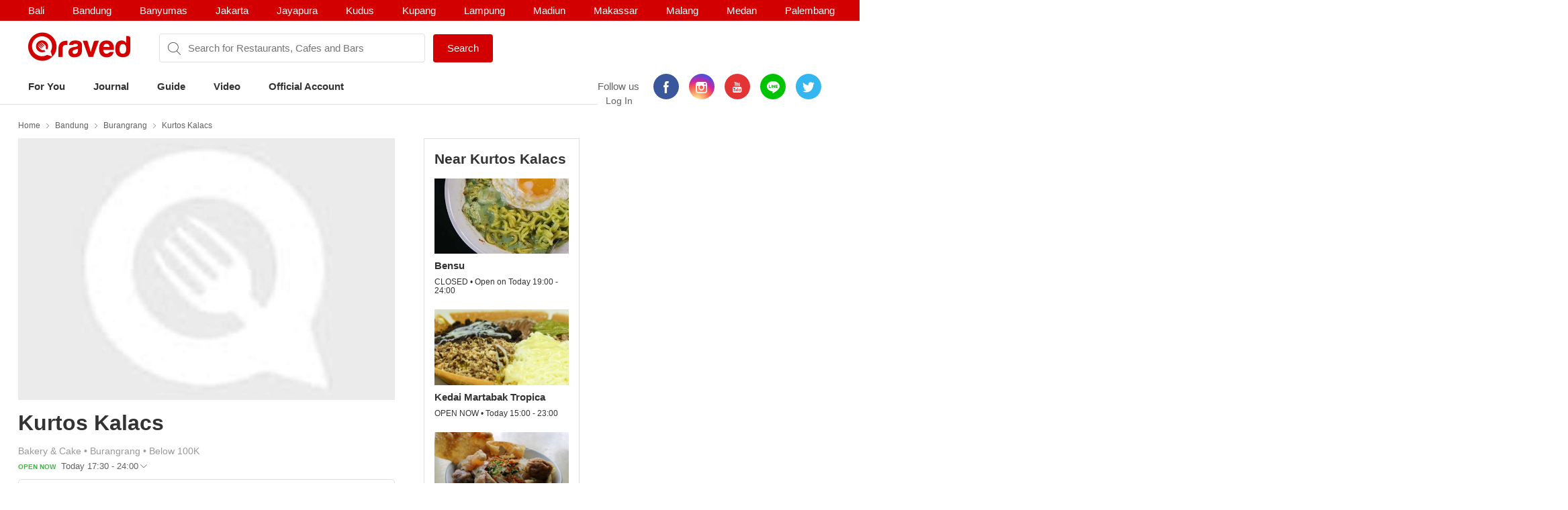

--- FILE ---
content_type: text/html; charset=utf-8
request_url: https://www.qraved.com/bandung/kurtos-kalacs-burangrang
body_size: 13467
content:
<!DOCTYPE html><html><head><meta charSet="UTF-8"/><meta name="viewport" content="width=device-width, initial-scale=1.0, maximum-scale=1.0, user-scalable=no"/><link rel="shortcut icon" href="/favicon.ico" type="image/x-icon"/><link rel="icon" href="/favicon.ico" type="image/x-icon"/><link rel="apple-touch-icon" sizes="57x57" href="/apple-icon-57x57.png"/><link rel="apple-touch-icon" sizes="60x60" href="/apple-icon-60x60.png"/><link rel="apple-touch-icon" sizes="72x72" href="/apple-icon-72x72.png"/><link rel="apple-touch-icon" sizes="76x76" href="/apple-icon-76x76.png"/><link rel="apple-touch-icon" sizes="114x114" href="/apple-icon-114x114.png"/><link rel="apple-touch-icon" sizes="120x120" href="/apple-icon-120x120.png"/><link rel="apple-touch-icon" sizes="144x144" href="/apple-icon-144x144.png"/><link rel="apple-touch-icon" sizes="152x152" href="/apple-icon-152x152.png"/><link rel="apple-touch-icon" sizes="180x180" href="/apple-icon-180x180.png"/><link rel="icon" type="image/png" sizes="192x192" href="/android-icon-192x192.png"/><link rel="icon" type="image/png" sizes="32x32" href="/favicon-32x32.png"/><link rel="icon" type="image/png" sizes="96x96" href="/favicon-96x96.png"/><link rel="icon" type="image/png" sizes="16x16" href="/favicon-16x16.png"/><link rel="manifest" href="/manifest.json"/><meta name="msapplication-TileColor" content="#ffffff"/><meta name="msapplication-TileImage" content="/ms-icon-144x144.png"/><meta name="theme-color" content="#ffffff"/><meta property="fb:app_id" content="1775558269339910"/><meta name="apple-mobile-web-app-capable" content="yes"/><meta name="apple-mobile-web-app-status-bar-style" content="#E23335"/><meta name="apple-mobile-web-app-title" content="Qraved"/><title data-react-helmet="true">Kurtos Kalacs - Burangrang</title><meta data-react-helmet="true" property="og:title" content="Kurtos Kalacs - Burangrang"/><meta data-react-helmet="true" property="og:type" content="article"/><meta data-react-helmet="true" property="og:description" content="Kurtos Kalacs, Jl. Burangrang, Burangrang, Bandung. Find Kurtos Kalacs menu, photo, reviews, contact and location on Qraved"/><meta data-react-helmet="true" property="og:locale" content="en_US"/><meta data-react-helmet="true" property="og:site_name" content="Qraved | Life is Tasty"/><meta data-react-helmet="true" property="og:url" content="https://www.qraved.com/bandung/kurtos-kalacs-burangrang"/><meta data-react-helmet="true" property="og:image" content="https://img.qraved.co/v2/"/><meta data-react-helmet="true" property="og:image:type" content="image/jpeg"/><meta data-react-helmet="true" property="og:image:width" content="1200"/><meta data-react-helmet="true" property="og:image:height" content="630"/><meta data-react-helmet="true" name="description" content="Kurtos Kalacs, Jl. Burangrang, Burangrang, Bandung. Find Kurtos Kalacs menu, photo, reviews, contact and location on Qraved"/><meta data-react-helmet="true" name="twitter:card" content="summary_large_image"/><meta data-react-helmet="true" name="twitter:site" content="@Qraved"/><meta data-react-helmet="true" name="twitter:site:id" content="@Qraved"/><meta data-react-helmet="true" name="twitter:creator" content="@Qraved"/><meta data-react-helmet="true" name="twitter:title" content="Kurtos Kalacs - Burangrang"/><meta data-react-helmet="true" name="twitter:description" content="Kurtos Kalacs, Jl. Burangrang, Burangrang, Bandung. Find Kurtos Kalacs menu, photo, reviews, contact and location on Qraved"/><meta data-react-helmet="true" name="twitter:image" content="https://img.qraved.co/v2/image/props.restaurant.restaurantDetail.imageUrl"/><link data-react-helmet="true" rel="amphtml" href="/amp/bandung/kurtos-kalacs-burangrang"/><link rel="stylesheet" href="https://node-img.qraved.com/public/main.49c40d9da247e340f19df2a27937bd72.css"/><style data-styled="" data-styled-version="5.1.1"></style><script src="https://node-img.qraved.com/public/jquery-1.12.4.min.js" async=""></script><script type="text/javascript">(function(w,d,s,l,i){w[l]=w[l]||[];w[l].push({'gtm.start':
              new Date().getTime(),event:'gtm.js'});var f=d.getElementsByTagName(s)[0],
              j=d.createElement(s),dl=l!='dataLayer'?'&l='+l:'';j.async=true;j.src=
              'https://www.googletagmanager.com/gtm.js?id='+i+dl;f.parentNode.insertBefore(j,f);
              })(window,document,'script','dataLayer','GTM-W8WVS8');</script><script type="text/javascript">
          (function(e,t){var n=e.imgLos||{_q:[],_iq:{}};var s=t.createElement("script")
          ;s.type="text/javascript";s.async=true
          ;s.src="https://node-img.qraved.com/imgLosV1.min.js"
          ;s.onload=function(){if(e.imgLos.runQueuedFunctions){
          e.imgLos.runQueuedFunctions()}else{
          console.log("[ImgLos] Error: could not load SDK")}}
          ;var r=t.getElementsByTagName("script")[0];r.parentNode.insertBefore(s,r)
          ;function o(e,t){e.prototype[t]=function(){
          this._q.push([t].concat(Array.prototype.slice.call(arguments,0)));return this}}
          var i=function(){this._q=[];return this}
          ;var a=["add","append","clearAll","prepend","set","setOnce","unset"]
          ;for(var c=0;c<a.length;c++){o(i,a[c])}n.Identify=i;var u=function(){this._q=[]
          ;return this}
          ;var l=["setProductId","setQuantity","setPrice","setRevenueType","setEventProperties"]
          ;for(var p=0;p<l.length;p++){o(u,l[p])}n.Revenue=u
          ;var g=["init","logEvent","logRevenue","setUserId","setUserProperties","setOptOut","setVersionName","setDomain","setDeviceId","setGlobalUserProperties","identify","clearUserProperties","setGroup","logRevenueV2","regenerateDeviceId","logEventWithTimestamp","logEventWithGroups","setSessionId"]
          ;function v(e){function t(t){e[t]=function(){
          e._q.push([t].concat(Array.prototype.slice.call(arguments,0)))}}
          for(var n=0;n<g.length;n++){t(g[n])}}v(n);n.getInstance=function(e){
          e=(!e||e.length===0?"$default_instance":e).toLowerCase()
          ;if(!n._iq.hasOwnProperty(e)){n._iq[e]={_q:[]};v(n._iq[e])}return n._iq[e]}
          ;e.imgLos=n})(window,document);

             window.imgLos.getInstance().init("2260fb1221bd4c25bcfae06df4a977234", null, {
                includeReferrer: true,
                includeUtm: true
            });
          </script><script>
          !function(f,b,e,v,n,t,s)
		      {if(f.fbq)return;n=f.fbq=function(){n.callMethod?
			      n.callMethod.apply(n,arguments):n.queue.push(arguments)};
			      if(!f._fbq)f._fbq=n;n.push=n;n.loaded=!0;n.version='2.0';
			      n.queue=[];t=b.createElement(e);t.async=!0;
			      t.src=v;s=b.getElementsByTagName(e)[0];
			      s.parentNode.insertBefore(t,s)}(window,document,'script',
          'https://connect.facebook.net/en_US/fbevents.js');
          fbq('init', '1568612283377353');
          fbq('track', 'PageView');
          fbq('track', 'ViewContent' );
        </script><noscript><img height="1" width="1" src="https://www.facebook.com/tr?id=1568612283377353&amp;ev=PageView&amp;noscript=1"/></noscript></head><body><noscript><iframe src="https://www.googletagmanager.com/ns.html?id=GTM-W8WVS8" height="0" width="0" style="display:none;visibility:hidden"></iframe></noscript><div id="app"><div><div><div class="header"><div class="header__banner"><div class="columns is-mobile"><div class="column"><div class="header__download"><button class="header__banner__close"><span class="qr-close"></span></button><span class="qr-logo-download"></span><div><strong>Qraved</strong></div><div class="header__banner__wording">Open in the Qraved app</div></div><a class="header__download__btn desktop-hide">OPEN</a></div><div class="mobile-hide column align-center"><div class="header__title">No. 1 Food App for Indonesia</div></div><div class="mobile-hide column is-5 align-right"><div class="header__banner__download"><span class="loader-download "><svg version="1.1" id="loader-1" xmlns="http://www.w3.org/2000/svg" x="0px" y="0px" width="40px" height="40px" viewBox="0 0 40 40" enable-background="new 0 0 40 40"><path opacity="0.2" fill="#000" d="M20.201,5.169c-8.254,0-14.946,6.692-14.946,14.946c0,8.255,6.692,14.946,14.946,14.946 s14.946-6.691,14.946-14.946C35.146,11.861,28.455,5.169,20.201,5.169z M20.201,31.749c-6.425,0-11.634-5.208-11.634-11.634 c0-6.425,5.209-11.634,11.634-11.634c6.425,0,11.633,5.209,11.633,11.634C31.834,26.541,26.626,31.749,20.201,31.749z"></path><path fill="#000" d="M26.013,10.047l1.654-2.866c-2.198-1.272-4.743-2.012-7.466-2.012h0v3.312h0 C22.32,8.481,24.301,9.057,26.013,10.047z"><animateTransform attributeType="xml" attributeName="transform" type="rotate" from="0 20 20" to="360 20 20" dur="0.5s" repeatCount="indefinite"></animateTransform></path></svg></span><form class="header__banner__form  " method="GET"><input type="text" class="header__banner__input" placeholder="+62 822 6130 0800" name="phone_number" title="(Must be number)" pattern="[^a-zA-Z]+" minLength="8" maxLength="20" required=""/><button class="button button--cta">Send Link</button></form><span class="header__banner__success null"><svg xmlns="http://www.w3.org/2000/svg" width="26" height="26" viewBox="-263.5 236.5 26 26"><g class="svg-success"><circle cx="-250.5" cy="249.5" r="12"></circle><path d="M-256.46 249.65l3.9 3.74 8.02-7.8"></path></g></svg></span></div></div></div></div><div class="header__content"><div class="header__city mobile-hide no-banner"></div><div class="header__main"><a class="header__logo mobile-hide" href="/"><span class="qr-full-logo"></span></a><div class="header__main__mobile columns is-mobile desktop-hide no-banner"><div class="column is-3"><button class="header__logo"><span class="qr-logo"></span><span class="qr-chevron-down"></span></button></div><div class="column is-6 no-padding-right"><div class="header__select"><div class="header__select__body"></div><span class="qr-chevron-down"></span></div></div><div class="column is-3 align-right no-padding-top"><a class="header__login" href="javascript:;">Log In</a></div></div><div class="header__search no-banner"><span class="qr-search"></span><div class="header__search__city mobile-hide"><div class="header__search__select">bandung</div></div><input type="text" value="" placeholder="Search for Restaurants, Cafes and Bars"/><a id="submitSearch" class="button button--cta mobile-hide" href="/">Search</a></div><div class="pull-right mobile-hide header__right"><span class="header__wording">Follow us</span><div class="social social--color"><a class="social__icon social__icon--fb" href="https://www.facebook.com/Qraved/" target="_blank"><span class="qr-facebook"></span></a><a class="social__icon social__icon--ig" href="https://www.instagram.com/qraved/" target="_blank"><span class="qr-instagram2"></span></a><a class="social__icon social__icon--yt" href="https://www.youtube.com/channel/UCCgdp2ceawtZIqwxsZYE-6Q" target="_blank"><span class="qr-youtube"></span></a><a class="social__icon social__icon--line" href="https://line.me/R/ti/p/%40gnl0740x" target="_blank"><span class="qr-line"></span></a><a class="social__icon social__icon--tw" href="https://twitter.com/Qraved" target="_blank"><span class="qr-twitter"></span></a></div><div class="header__login">Log In</div></div></div><div><ul class="nav nav--header"><li role="presentation"><a href="/bandung">For You</a></li><li role="presentation"><a href="/journal">Journal</a></li><li role="presentation"><a href="/bandung/dining-guide">Guide</a></li><li role="presentation"><a href="/journal/videos">Video</a></li><li role="presentation"><a href="/bandung/official-account">Official Account</a></li></ul></div><div class="header__overlay hide"><section class="section section--relative"><div class="columns is-mobile"><div class="column is-2"><span class="qr-user-signin"></span></div><div class="column is-8">Log in to Qraved to connect with people who love food.</div><div class="column is-2 align-right"><span class="qr-chevron-next"></span></div></div><a class="header__login__link" href="/SignUp"></a></section><section class="section"><div class="section__head columns is-mobile"><div class="column is-9"><h2 class="section__title">Follow Us</h2></div></div><div>For fresh content everyday</div><div class="social social--color"><a class="social__icon social__icon--fb" href="https://www.facebook.com/Qraved/" target="_blank"><span class="qr-facebook"></span></a><a class="social__icon social__icon--ig" href="https://www.instagram.com/qraved/" target="_blank"><span class="qr-instagram2"></span></a><a class="social__icon social__icon--yt" href="https://www.youtube.com/channel/UCCgdp2ceawtZIqwxsZYE-6Q" target="_blank"><span class="qr-youtube"></span></a><a class="social__icon social__icon--line" href="https://line.me/R/ti/p/%40gnl0740x" target="_blank"><span class="qr-line"></span></a><a class="social__icon social__icon--tw" href="https://twitter.com/Qraved" target="_blank"><span class="qr-twitter"></span></a></div></section><section class="section"><div class="section__head columns is-mobile"><div class="column is-9"><h2 class="section__title">Dining out? You can ask us for recommendations!</h2></div></div><a class="header__phone" target="_blank" href="https://v2.zopim.com/widget/livechat.html?api_calls=%5B%5B%22theme.setColors%22%2C%5B%7B%22%22%3A%22%23E23335%22%7D%5D%5D%2C%5B%22theme.reload%22%2C%5B%5D%5D%5D&amp;hostname=www.qraved.com&amp;key=1fT2nteoYMWyaq8ENDrtEEcckY7VDIwa&amp;lang=id&amp;"><span class="qr-email"></span>Click to chat</a><a class="header__phone" href="tel:+622129223070"><span class="qr-phone"></span>+6221 292 23070</a><a class="header__phone" href="#">Operational Hours: 11AM-2PM</a></section><section class="section"><a style="display:block" href="javascript:"><strong>Download The App</strong><span class="qr-chevron-next pull-right"></span></a></section></div></div></div><div><div id="restaurant" class="page page--small body"><div class="container container--restaurant"><div class="breadcrumb mobile-hide"><a class="breadcrumb__link" href="/">Home</a><a class="breadcrumb__link" href="/bandung/restaurants">Bandung</a><a class="breadcrumb__link" href="/bandung/restaurants/burangrang-restaurants">Burangrang</a><a class="breadcrumb__link" href="/bandung/kurtos-kalacs-burangrang">Kurtos Kalacs</a></div><div class="columns"><div id="restaurantMain" class="undefined column is-8"><div><div><div class="modal hidden"><div class="modal__overlay"></div><button class="modal__close"><span class="qr-close"></span></button><div class="modal__body"><div class="modal__left"><img src="https://img.qraved.co/v2/" class="modal__image"/><button class="modal__next"><span class="qr-chevron-next"></span></button><div class="modal__resto"><div class="columns is-mobile"><div class="column is-9"><span class="modal__resto__name">Kurtos Kalacs</span></div><div class="column align-right"><button class="desktop-hide">Close</button></div></div></div></div><div class="modal__right"><div class="modal__right__header"><div class="columns is-mobile"><div class="column is-2"></div><div class="column"><div class="modal__user">Kurtos Kalacs</div><div class="modal__wording"><span>uploaded a photo for</span><strong>Kurtos Kalacs</strong></div><time class="modal__time"></time></div></div></div></div></div></div><div class="restaurant__banner clearfix"><div class="restaurant__banner__track" style="left:0%"><div><img class="single" alt="Kurtos Kalacs - banner 0" src="https://img.qraved.co/v2/image/no_image-b.jpg?type=placeholder"/></div></div><div class="restaurant__banner__bullet desktop-hide"></div></div></div><div class="restaurant__header clearfix"><div class="rh__restoTitle"><div class="rhr__left"><a href="/bandung/kurtos-kalacs-burangrang"><h1 class="restaurant__title">Kurtos Kalacs</h1></a><div class="restaurant__tag"><div class="columns"><div class="column restaurant__tag__cld"><span>Bakery &amp; Cake<!-- --> • </span><span>Burangrang<!-- --> • </span><span>Below 100K</span></div></div><div class="columns"><div class="column restaurant__openHours "><span class="restaurant__status Open Now">OPEN NOW </span><span class="restaurant__hours"> Today 17:30 - 24:00</span><span class="qr-chevron-down qr-chevron-down--openHours"></span><div class="restaurant__hoursCard"><span class="rhc__title">Opening Hours</span><div class="rhc__content"><div class="rhcc__item "><span class="rhcci__left">Monday</span><span class="rhcci__right">17:30 - 00:00</span></div><div class="rhcc__item "><span class="rhcci__left">Tuesday</span><span class="rhcci__right">17:30 - 00:00</span></div><div class="rhcc__item "><span class="rhcci__left">Wednesday</span><span class="rhcci__right">17:30 - 00:00</span></div><div class="rhcc__item rhcc__item--today"><span class="rhcci__left">Thursday</span><span class="rhcci__right">17:30 - 00:00</span></div><div class="rhcc__item "><span class="rhcci__left">Friday</span><span class="rhcci__right">17:30 - 00:00</span></div><div class="rhcc__item "><span class="rhcci__left">Saturday</span><span class="rhcci__right">17:30 - 00:00</span></div><div class="rhcc__item "><span class="rhcci__left">Sunday</span><span class="rhcci__right">17:30 - 00:00</span></div></div><span class="rhc__footer">Dismiss</span></div></div></div></div></div></div></div><div class="resto__action"><a class="restoa__item" href="tel:"><span class="qr-iac qr-phone"></span>Call</a><span class="restoa__item"><span class="qr-iac qr-beenhere"></span>Been Here</span><span class="restoa__item"><span class="qr-iac qr-reply"></span>Share</span></div></div><div class="nav nav--restaurant" id="menus-restaurant"><a class="active" aria-current="page" href="/bandung/kurtos-kalacs-burangrang">Overview</a></div><div class="restaurant__content"><div class="overview"><div class="modal hidden"><div class="modal__overlay"></div><button class="modal__close"><span class="qr-close"></span></button><div class="modal__body"><div class="modal__left"><img src="https://img.qraved.co/v2/" class="modal__image"/><button class="modal__next"><span class="qr-chevron-next"></span></button><div class="modal__resto"><div class="columns is-mobile"><div class="column is-9"><span class="modal__resto__name">Kurtos Kalacs</span></div><div class="column align-right"><button class="desktop-hide">Close</button></div></div></div></div><div class="modal__right"><div class="modal__right__header"><div class="columns is-mobile"><div class="column is-2"></div><div class="column"><div class="modal__user"></div><div class="modal__wording"><span>uploaded a photo for</span><strong></strong></div><time class="modal__time"></time></div></div></div></div></div></div><section id="restaurantInfo" class="section"><div class="columns"><div class="column is-7"><div class="list"><div class="columns is-mobile"><div class="column is-1"><span class="list__icon qr-marker undefined"></span></div><div class="column is-11"><div>Jl. Burangrang<a class="list__link" href="https://www.google.com/maps?saddr=My+Location&amp;daddr=-6.923879,107.619825" target="_blank"><span class="qr-direction"></span>Show In Google Maps &gt;</a></div></div></div></div></div><div class="column is-5"></div></div></section></div></div></div><div class="column"><div class="restaurant__sidebar mobile-hide"><div class="placeholder__container"><div><div class="placeholder placeholder--title placeholder--small placeholder--long"></div><div class="placeholder--resto"><div class="placeholder"></div><div class="placeholder placeholder--small placeholder--long"></div><div class="placeholder placeholder--small"></div></div><div class="placeholder--resto"><div class="placeholder"></div><div class="placeholder placeholder--small placeholder--long"></div><div class="placeholder placeholder--small"></div></div><div class="placeholder--resto"><div class="placeholder"></div><div class="placeholder placeholder--small placeholder--long"></div><div class="placeholder placeholder--small"></div></div></div></div></div></div></div></div></div></div><div class="footer" style="padding-bottom:0"><div class="container"><div class="footer__top"><div class="columns"><div class="column is-three-quarters no-padding-bottom-m"><div class="footer__logo qr-full-logo"></div></div><div class="column no-padding-top-m"><div class="footer__copyright">Qraved.com. All Rights Reserved.</div></div></div></div><div class="footer__main"><div class="columns"><div class="column"><div class="footer__title">Dining out? You can ask us for recommendations!</div><div class="footer__phone"><span class="qr-email"></span><a target="_blank" href="https://v2.zopim.com/widget/livechat.html?api_calls=%5B%5B%22theme.setColors%22%2C%5B%7B%22%22%3A%22%23E23335%22%7D%5D%5D%2C%5B%22theme.reload%22%2C%5B%5D%5D%5D&amp;hostname=www.qraved.com&amp;key=1fT2nteoYMWyaq8ENDrtEEcckY7VDIwa&amp;lang=id&amp;">Click to chat</a></div><div class="footer__phone"><span class="qr-phone"></span><a href="tel:+6221-292-23070">+6221 292 23070</a></div><div class="footer__phone">Operational Hours: 11AM-2PM</div></div><div class="column"><span>Download The App!</span><a class="footer__apps" href="https://itunes.apple.com/app/apple-store/id731842943?pt=5672800" target="_blank"><span class="qr-appstore"></span></a><a class="footer__apps" href="https://play.google.com/store/apps/details?id=com.qraved.app" target="_blank"><span class="qr-google-play"></span></a></div><div class="column desktop-hide"><ul class="footer__links"><li><a href="https://www.qraved.com/jobs/" target="_blank">Jobs</a></li></ul></div><div class="column mobile-hide"><ul class="footer__links"><li><a href="https://www.qraved.com/faq">FAQ</a></li><li><a href="https://www.qraved.com/guidelines-policies">Guidelines &amp; Policies</a></li><li><a href="https://www.yobo.id">JAKARTA VIP by YOBO</a></li><li><a href="https://www.qraved.com/get-app">Download</a></li></ul></div><div class="column mobile-hide"><ul class="footer__links"><li><a href="https://www.qraved.com/sitemap">Site Map</a></li><li><a href="https://www.qraved.com/jobs/" target="_blank">Jobs</a></li></ul></div></div></div><div class="footer__bottom"><div class="columns"><div class="column is-three-quarters mobile-hide"><a class="footer__nav" href="https://www.qraved.com/get-app">About</a><a class="footer__nav" href="https://www.qraved.com/terms-and-conditions">Terms</a><a class="footer__nav" href="https://www.qraved.com/privacy-policy">Privacy Policy</a><a class="footer__nav" href="https://www.qraved.com/contact-us">Contact Us</a></div><div class="column"><div class="footer__social"><div class="social social--undefined"><a class="social__icon social__icon--fb" href="https://www.facebook.com/Qraved/" target="_blank"><span class="qr-facebook"></span></a><a class="social__icon social__icon--ig" href="https://www.instagram.com/qraved/" target="_blank"><span class="qr-instagram2"></span></a><a class="social__icon social__icon--yt" href="https://www.youtube.com/channel/UCCgdp2ceawtZIqwxsZYE-6Q" target="_blank"><span class="qr-youtube"></span></a><a class="social__icon social__icon--line" href="https://line.me/R/ti/p/%40gnl0740x" target="_blank"><span class="qr-line"></span></a><a class="social__icon social__icon--tw" href="https://twitter.com/Qraved" target="_blank"><span class="qr-twitter"></span></a></div></div></div></div></div></div></div></div></div></div><img src="https://www.qraved.com/faq" style="display:none"/><script>window.__PRELOADED_STATE__ = {"routing":{"locationBeforeTransitions":null},"common":{"serverFetchCity":false,"serverFetchHomeData":false,"currentURL":"http://www.qraved.com/bandung/kurtos-kalacs-burangrang","locale":"en_US.UTF-8","searchCityId":2,"cityId":3,"cityName":"bandung","isLoading":true,"isFetching":false,"isNavOpen":false,"isSearchDisplayed":true,"isHeaderSticked":false,"homeSections":[],"headSlides":[],"isGuideDetailPage":false,"cities":[],"citiesV2":[],"breadcrumb":[{"link":"/","text":"Home"},{"link":"/bandung/restaurants","text":"Bandung"},{"link":"/bandung/restaurants/burangrang-restaurants","text":"Burangrang"},{"link":"/bandung/kurtos-kalacs-burangrang","text":"Kurtos Kalacs"}],"pageTitle":"Kurtos Kalacs","is404":false,"preLoaded":true,"host":"http://www.qraved.com","isLINEBrowser":false,"googleLoginURL":"https://accounts.google.com/o/oauth2/auth?access_type=offline&scope=https%3A%2F%2Fwww.googleapis.com%2Fauth%2Fplus.me%20https%3A%2F%2Fwww.googleapis.com%2Fauth%2Fuserinfo.email&state=%257B%2522next%2522%253A%2522http%253A%252F%252Fwww.qraved.com%2522%257D&response_type=code&client_id=579100815297-59v6qr80r4cvuu2il1e816klpmaifvvg.apps.googleusercontent.com&redirect_uri=https%3A%2F%2Fwww.qraved.com%2Fapi%2Faccount%2Fgoogle_access_token","isUserCity":0,"deviceAgent":"desktop","isWebp":false,"isKiosk":false,"useragentData":{"isAuthoritative":true,"isMobile":false,"isTablet":false,"isiPad":false,"isiPod":false,"isiPhone":false,"isAndroid":false,"isBlackberry":false,"isOpera":false,"isIE":false,"isEdge":false,"isIECompatibilityMode":false,"isSafari":false,"isFirefox":false,"isWebkit":false,"isChrome":true,"isKonqueror":false,"isOmniWeb":false,"isSeaMonkey":false,"isFlock":false,"isAmaya":false,"isPhantomJS":false,"isEpiphany":false,"isDesktop":true,"isWindows":false,"isLinux":false,"isLinux64":false,"isMac":true,"isChromeOS":false,"isBada":false,"isSamsung":false,"isRaspberry":false,"isBot":false,"isCurl":false,"isAndroidTablet":false,"isWinJs":false,"isKindleFire":false,"isSilk":false,"isCaptive":false,"isSmartTV":false,"isUC":false,"isFacebook":false,"isAlamoFire":false,"silkAccelerated":false,"browser":"Chrome","version":"131.0.0.0","os":"OS X","platform":"Apple Mac","geoIp":{},"source":"Mozilla/5.0 (Macintosh; Intel Mac OS X 10_15_7) AppleWebKit/537.36 (KHTML, like Gecko) Chrome/131.0.0.0 Safari/537.36; ClaudeBot/1.0; +claudebot@anthropic.com)"},"ipAddress":"3.128.205.118, 172.16.2.4","userAgent":"Mozilla/5.0 (Macintosh; Intel Mac OS X 10_15_7) AppleWebKit/537.36 (KHTML, like Gecko) Chrome/131.0.0.0 Safari/537.36; ClaudeBot/1.0; +claudebot@anthropic.com)","deviceModel":"Undefined","deviceOs":"Mac OS","deviceOsVersion":"10.15.7","requestPath":"/bandung/kurtos-kalacs-burangrang","requestQuery":""},"guide":{"serverFetchGuide":false,"isLoadingGuides":false,"showMap":false,"guideCount":0,"guideOffset":0,"guideMax":10,"guideList":[],"guideDetail":{"diningGuide":{"buttonText":"","pageName":"","pageTitle":"","pageContent":"","headerImage":"","id":0},"restaurantList":[],"showSharePopup":false}},"restaurant":{"dishes":[],"seoKeyword":"","hasMorePhotos":false,"dishOffset":0,"currentIsFavorite":false,"currentFavoriteCount":0,"currentRatingValue":[0,0,0,0,0],"currentRatingValueLoaded":false,"nearbyRestaurantList":[],"nearbyList":[],"isNearbyFetching":true,"reviewList":[],"offerList":[],"promo":{"promo_count":0,"promo_list":[]},"menu":{"count":0,"list":[]},"photos":{"count":0,"list":[]},"photos_t1":{"count":0,"list":[]},"photos_t2":{"count":0,"list":[]},"review":{"review_count":0,"review_list":[]},"review_s1":{"review_count":0,"review_list":[]},"review_s2":{"review_count":0,"review_list":[]},"menuPhotoList":[],"isMenuPhotoFetching":false,"isPhotoRestoFetching":false,"isReviewsRestoFetching":false,"restaurantDetailV2":{"server":{"time":1769685559749},"overview":{"promo":{"promo_count":0,"promo_list":[]},"dish":{"count":0,"list":[]},"video":{"count":0,"list":[]},"menu":{"count":0,"list":[]},"photo":{"count":2,"list":[{"id":1409780,"title":"","content":"Delicious perfection.🍦☀️\n#dairyqueen #sofrserve #perfection #perfectcurves #needthis #isntsheabeaut #canwegoback #rainraingoaway #yesitsdairyqueen #iscreamyouscreamweallscreamforicecream #icecreamsolveseverything #hungryyet #foodporn #throwback #pictureperfect #potatotakesonsedona #potatotakesontheworld","path":"https://img.qraved.com/v2/image/instagram/users/potatotakesontheworld/2054134287151062938_234701766-t.jpg","credit_type":"URL","credit_value":"","credit_url":"https://www.instagram.com/p/ByBwEA6lt-a/","alt_text":"","time_created":1559091910000,"type":1,"restaurant_id":43726,"photo_credit":"Shikha Ranka","user":{"id":0,"first_name":"Shikha Ranka","last_name":"","user_name_seo":"potatotakesontheworld","avatar":"https://img.qraved.com/v2/image/instagram/useravator/potatotakesontheworld.jpg"},"like_count":72,"platform":2,"full_path":"https://node-img.qraved.com/image/instagram/users/potatotakesontheworld/2054134287151062938_234701766.jpg?size=t"},{"id":1404451,"title":"","content":"#dairyqueen #almonris 🍦❤️ #losplaceresdelavida #foodporn","path":"https://img.qraved.com/v2/image/instagram/users/paulinacv.8/2054125397582577281_241363038-t.jpg","credit_type":"URL","credit_value":"","credit_url":"https://www.instagram.com/p/ByBuCp3BH6B/","alt_text":"","time_created":1559090851000,"type":1,"restaurant_id":43726,"photo_credit":"Paulina Cardenas","user":{"id":0,"first_name":"Paulina Cardenas","last_name":"","user_name_seo":"paulinacv.8","avatar":"https://img.qraved.com/v2/image/instagram/useravator/paulinacv.8.jpg"},"like_count":4,"platform":2,"full_path":"https://node-img.qraved.com/image/instagram/users/paulinacv.8/2054125397582577281_241363038.jpg?size=t"}]},"review":{"review_count":2,"review_list":[{"instagram_post_id":"2054134287151062938_234701766","instagram_post_caption":"Delicious perfection.🍦☀️\n#dairyqueen #sofrserve #perfection #perfectcurves #needthis #isntsheabeaut #canwegoback #rainraingoaway #yesitsdairyqueen #iscreamyouscreamweallscreamforicecream #icecreamsolveseverything #hungryyet #foodporn #throwback #pictureperfect #potatotakesonsedona #potatotakesontheworld","instagram_user_name":"potatotakesontheworld","instagram_user_id":"234701766","instagram_user_profile_picture":"https://img.qraved.com/v2/image/instagram/useravator/potatotakesontheworld.jpg","instagram_link":"https://www.instagram.com/p/ByBwEA6lt-a/","caption":"Delicious perfection.🍦☀️\n#dairyqueen #sofrserve #perfection #perfectcurves #needthis #isntsheabeaut #canwegoback #rainraingoaway #yesitsdairyqueen #iscreamyouscreamweallscreamforicecream #icecreamsolveseverything #hungryyet #foodporn #throwback #pictureperfect #potatotakesonsedona #potatotakesontheworld","is_review":1,"instagram_post_date":"2019-05-29T08:05:10.000Z","review_date":1559091910000,"source":100,"photo_list":[{"instagram_photo_id":"1409780","thumbnail_image":"https://img.qraved.com/v2/image/instagram/users/potatotakesontheworld/2054134287151062938_234701766-t.jpg","thumbnail_image_width":"640","thumbnail_image_heidht":"640","low_resolution_image":"https://img.qraved.com/v2/image/instagram/users/potatotakesontheworld/2054134287151062938_234701766-t.jpg","low_resolution_image_width":"750","low_resolution_image_height":"937","standard_resolution_image":"https://img.qraved.com/v2/image/instagram/users/potatotakesontheworld/2054134287151062938_234701766.jpg","standard_resolution_image_width":"1080","standard_resolution_image_heiht":"1350"}],"review_type":2},{"instagram_post_id":"2054125397582577281_241363038","instagram_post_caption":"#dairyqueen #almonris 🍦❤️ #losplaceresdelavida #foodporn","instagram_user_name":"paulinacv.8","instagram_user_id":"241363038","instagram_user_profile_picture":"https://img.qraved.com/v2/image/instagram/useravator/paulinacv.8.jpg","instagram_link":"https://www.instagram.com/p/ByBuCp3BH6B/","caption":"#dairyqueen #almonris 🍦❤️ #losplaceresdelavida #foodporn","is_review":1,"instagram_post_date":"2019-05-29T07:47:31.000Z","review_date":1559090851000,"source":100,"photo_list":[{"instagram_photo_id":"1404451","thumbnail_image":"https://img.qraved.com/v2/image/instagram/users/paulinacv.8/2054125397582577281_241363038-t.jpg","thumbnail_image_width":"640","thumbnail_image_heidht":"640","low_resolution_image":"https://img.qraved.com/v2/image/instagram/users/paulinacv.8/2054125397582577281_241363038-t.jpg","low_resolution_image_width":"750","low_resolution_image_height":"750","standard_resolution_image":"https://img.qraved.com/v2/image/instagram/users/paulinacv.8/2054125397582577281_241363038.jpg","standard_resolution_image_width":"1080","standard_resolution_image_heiht":"1080"}],"review_type":2}]},"journal":{"count":0,"list":[]},"guide":{"count":0,"list":[]},"nearby":[{"id":35606,"title":"Bensu","latitude":-6.924986,"longitude":107.617791,"address":"Jl. Emong No. 3","seo_keyword":"bensu-burangrang","district_name":"Burangrang","price_name":"Below 100K","cuisine_name":"Street Food","restaurant_type":null,"distance":"","banner":{"count":4,"list":[{"id":204444,"path":"data/Indonesia/Bandung/Burangrang/Bensu_/11881569_887136648049252_856357472_n.1471510974640.268.jpg","credit_type":"URL","credit_value":"bensuofficia","credit_url":"https://www.instagram.com/bensuofficial/","restaurant_id":0,"photo_credit":"bensuofficia","user_id":0,"user_avatar":"","full_path":"https://node-img.qraved.com/image/data/Indonesia/Bandung/Burangrang/Bensu_/11881569_887136648049252_856357472_n.1471510974640.268.jpg?size=t"},{"id":274076,"path":"data/Indonesia/Bandung/Burangrang/Bensu_/10601721_1745005085732697_1746522504_n.14715112431080.453.jpg","credit_type":"URL","credit_value":"bensuofficia","credit_url":"https://www.instagram.com/bensuofficial/","restaurant_id":0,"photo_credit":"bensuofficia","user_id":0,"user_avatar":"","full_path":"https://node-img.qraved.com/image/data/Indonesia/Bandung/Burangrang/Bensu_/10601721_1745005085732697_1746522504_n.14715112431080.453.jpg?size=t"},{"id":274077,"path":"data/Indonesia/Bandung/Dago_Pakar__Dago_Atas_/Bensu_/12357857_705572536210569_1006288495_n.jpg","credit_type":"Qraved Team","credit_value":"35606","credit_url":"","restaurant_id":35606,"photo_credit":"Bensu","user_id":0,"user_avatar":"","full_path":"https://node-img.qraved.com/image/data/Indonesia/Bandung/Dago_Pakar__Dago_Atas_/Bensu_/12357857_705572536210569_1006288495_n.jpg?size=t"},{"id":274078,"path":"data/Indonesia/Bandung/Dago_Pakar__Dago_Atas_/Bensu_/11856590_999123306775314_910648470_n.jpg","credit_type":"Qraved Team","credit_value":"35606","credit_url":"","restaurant_id":35606,"photo_credit":"Bensu","user_id":0,"user_avatar":"","full_path":"https://node-img.qraved.com/image/data/Indonesia/Bandung/Dago_Pakar__Dago_Atas_/Bensu_/11856590_999123306775314_910648470_n.jpg?size=t"}]},"rating_score":4.9,"review_count":50,"saved":false,"open_status":{"text":"CLOSED • Open on Today 19:00 - 24:00","style":2}},{"id":33502,"title":"Kedai Martabak Tropica","latitude":-6.9267333333,"longitude":107.6197888889,"address":"Jl. Burangrang No. 30","seo_keyword":"kedai-martabak-tropica-burangrang","district_name":"Burangrang","price_name":"Below 100K","cuisine_name":"Desserts","restaurant_type":null,"distance":"","banner":{"count":2,"list":[{"id":189486,"path":"data/1499762042432-18581448_800531206790276_691453897448882176_n.jpg","credit_type":"URL","credit_value":"martabak_tropica","credit_url":"https://www.instagram.com/martabak_tropica/","restaurant_id":0,"photo_credit":"martabak_tropica","user_id":0,"user_avatar":"","full_path":"https://node-img.qraved.com/image/data/1499762042432-18581448_800531206790276_691453897448882176_n.jpg?size=t"},{"id":436669,"path":"data/Indonesia/Bandung/Burangrang/Kedai_Martabak_Tropica/14478396_627297070782769_8922161066943709184_n.jpg","credit_type":"Qraved Team","credit_value":"33502","credit_url":"","restaurant_id":33502,"photo_credit":"Kedai Martabak Tropica","user_id":0,"user_avatar":"","full_path":"https://node-img.qraved.com/image/data/Indonesia/Bandung/Burangrang/Kedai_Martabak_Tropica/14478396_627297070782769_8922161066943709184_n.jpg?size=t"}]},"rating_score":4,"review_count":84,"saved":false,"open_status":{"text":"OPEN NOW • Today 15:00 - 23:00","style":1}},{"id":21984,"title":"Mie Bakso Bungsu","latitude":-6.920898,"longitude":107.618704,"address":"Jl. Veteran No. 46","seo_keyword":"mie-bakso-bungsu-asia-afrika","district_name":"Asia Afrika","price_name":"Below 100K","cuisine_name":"Chinese","restaurant_type":null,"distance":"","banner":{"count":2,"list":[{"id":90410,"path":"data/Indonesia/Bandung/Ir__Haji_Juanda__Dago_Bawah_/Mie_Bakso_Bungsu/15802760_119085738593625_1658153467006418944_n.jpg","credit_type":"URL","credit_value":"foodgallerybdg","credit_url":"https://www.instagram.com/foodgallerybdg/","restaurant_id":0,"photo_credit":"foodgallerybdg","user_id":0,"user_avatar":"","full_path":"https://node-img.qraved.com/image/data/Indonesia/Bandung/Ir__Haji_Juanda__Dago_Bawah_/Mie_Bakso_Bungsu/15802760_119085738593625_1658153467006418944_n.jpg?size=t"},{"id":461711,"path":"data/Indonesia/Bandung/Ir__Haji_Juanda__Dago_Bawah_/Mie_Bakso_Bungsu/15802760_119085738593625_1658153467006418944_n_1483673551789.14963734461080.1080.jpg","credit_type":"URL","credit_value":"foodgallerybdg","credit_url":"https://www.instagram.com/foodgallerybdg/","restaurant_id":0,"photo_credit":"foodgallerybdg","user_id":0,"user_avatar":"","full_path":"https://node-img.qraved.com/image/data/Indonesia/Bandung/Ir__Haji_Juanda__Dago_Bawah_/Mie_Bakso_Bungsu/15802760_119085738593625_1658153467006418944_n_1483673551789.14963734461080.1080.jpg?size=t"}]},"rating_score":4.1,"review_count":10,"saved":false,"open_status":{"text":"CLOSED • Open on Friday 09:00 - 17:00","style":3}}]},"intro":{"id":43726,"logo":"data/qraved-grey-3-1548236141039.png","title":"Kurtos Kalacs","seo_keyword":"kurtos-kalacs-burangrang","description":"","rating_score":4,"review_count":2,"cuisine_id":"201","cuisine_name":"Bakery & Cake","landmark_name":"","city_id":3,"city_name":"bandung","district_id":550,"district_name":"Burangrang","district_seo":"burangrang-restaurants","latitude":-6.923879,"longitude":107.619825,"distance":"","price_level":1,"price_name":"Below 100K","open_status":{"text":"OPEN NOW • Today 17:30 - 24:00","style":1},"open_hours":[{"name":"Monday","text":"17:30 - 00:00","style":1},{"name":"Tuesday","text":"17:30 - 00:00","style":1},{"name":"Wednesday","text":"17:30 - 00:00","style":1},{"name":"Thursday","text":"17:30 - 00:00","style":3},{"name":"Friday","text":"17:30 - 00:00","style":1},{"name":"Saturday","text":"17:30 - 00:00","style":1},{"name":"Sunday","text":"17:30 - 00:00","style":1}],"address":"Jl. Burangrang","phone":"","saved":false,"been":false,"recent_reviewed":false,"recent_review":{},"cuisine_obj":{"id":201,"name":"Bakery & Cake","path":"No cuisine image yet","code":151,"seo_keyword":"bakery-cake","description":"","restaurant_count":3002},"go_food_link":"","feature_list":[],"brand":{},"been_count":0,"show_claim":1,"instagram_location_id":"","event_count":0},"banner":{"count":1,"list":["no_image.jpg"]},"rating":[0,0,0,2,0]},"restaurantDetail":{"title":"","banerImageList":["default-image.jpg","default-image.jpg","default-image.jpg"],"menuPhotoList":[],"dishList":[],"hashMorePhotos":false,"location":{"city":{"name":""},"district":{"name":"","district":""}},"cuisineList":[],"description":"","tagList":[],"monTimeOpen":"00.00","monTimeClosed":"00.00","tueTimeOpen":"00.00","tueTimeClosed":"00.00","wedTimeOpen":"00.00","wedTimeClosed":"00.00","thuTimeOpen":"00.00","thuTimeClosed":"00.00","friTimeOpen":"00.00","friTimeClosed":"00.00","satTimeOpen":"00.00","satTimeClosed":"00.00","sunTimeOpen":"00.00","sunTimeClosed":"00.00","restaurantOfferDetailList":[],"reviewList":[],"lastDiningGuideList":[],"qravedJournal":[],"displayTime":",","ratingScore":0},"displayNyepiBanner":false,"displayRamadhanBanner":true},"journal":{"relatedJournal":[],"journalDetail":{"article":{"link":"","id":0,"wordpressId":0}},"journalList":{"article_list":[]},"latestJournal":[],"journalAuthors":[],"categoryBanner":[],"trendingArticles":[],"allArticlesAuthor":{"article_list":[]},"isFetching":false,"journalHomepage":{"banners":[],"sections":[],"videos":[]},"journalSearch":{"docs":[]}},"search":{"searchResult":{"restaurantList":[],"currentCity":{"name":"jakarta","id":2},"offerTypeList":[],"cuisineList":[],"areaList":[],"districtList":[],"tagList":[],"breadcrumbs":[]},"isFetching":false,"isSearchFetching":false,"selectedCityName":"","selectedArea":"","selectedAreaObject":null,"selectedLocation":"","selectedLocationObject":null,"selectedLandmark":"","selectedLandmarkObject":null,"selectedCuisine":"","selectedCuisineObject":null,"selectedFeatures":[],"selectedFeatureObjects":[],"selectedPayment":[],"selectedPriceRange":[],"selectAllOfferTypes":false,"selectedOfferTypes":[],"selectedKeyword":"","sortby":"popularity","mobileMenuOpen":null,"page":1,"moreRestaurantList":[]},"auth":{"signinErrorMessage":false,"signupErrorMessage":false,"resetPasswordMessage":false,"isPageLoading":false,"signInAndSignUpPageLoading":false},"bookingFlow":{},"user":{"user":{},"isLogged":false,"profile":{"serverFetchProfileData":false,"isFetching":false,"showPosts":true,"profileData":{}},"settings":{},"guide":{"isLoadingGuides":false,"guidesData":{"count":0,"guides":[],"isCelebrity":0,"occupation":""}},"review":{"showCommentPopup":false,"showSharePopup":false,"showDetailSharePopup":false,"isLoadingReviews":false,"reviewListData":{"counts":0,"reviews":[]},"reviews":[],"reviewList":[],"reviewDetail":{},"isLoadingReviewDetail":true,"emptyReviewDetail":true,"doReviewCommentPost":false},"photo":{"photos":[],"photoOffset":0,"showCommentIcon":true,"updateDishId":0,"comments":[],"isFetchingPhotos":false}},"campaign":{"campaignDetail":{"article":{},"componentCount":0,"components":[],"partner":{}},"promo":{},"coupon":{}},"referral":{"history_count":0,"history_list":[],"referral_code":""},"ranking":{"isLoading":false,"user_list":[]},"introduction":{"isLoading":false},"channel":{"isFetchingChannel":false,"isFetchingContentChannel":false,"isServerSide":false,"isFetchingChannelDetail":false,"home_page":{"mall":{"count":0,"list":[]},"other_than_mall":{"count":0,"list":[]}},"recommend":[],"partnership":{"list":[],"official_account_info":{}},"categories":[],"latest_update":{"count":0,"list":[]},"category_all":[],"category_list":{"count":0,"list":[]},"detail":{"intro":{"banner":[],"asset_image":[]},"promo":{"count":0,"list":[]},"guide":{"count":0,"list":[]},"journal":{"count":0,"list":[]},"instagram_photo":{"count":0,"list":[]},"partnership":{"detail_info":{"official_account_detail":{"banner_image_type":""}}},"about":{"address":"","latitude":0,"longitude":0,"instagram_location_id":0,"phone":0,"website":""},"page_sections":[]},"detailContent":{"intro":{"banner":[]},"promo":{"count":0,"list":[]},"guide":{"count":0,"list":[]},"journal":{"count":0,"list":[]},"instagram_photo":{"count":0,"list":[]}},"isFetchingChannelDetailContent":false},"contest":{"detail":{"contest_invitation_id":0,"first_name":"","last_name":"","channel_name":"","invitation_description":"","invitation_image":"","invitation_button_text":"","invitation_text_color":"","invitation_button_color":"","user_id":0}},"delivery":{"isRestaurantActive":true,"token":"","firebaseToken":"","seeMoreLoading":false,"address":"","selectedFood":[],"selectedFoodNumber":0,"currentDetailId":null,"note":"","restaurantId":0,"restaurantAddress":"","restaurantPhoneNumber":"","deliveryCharge":0,"restaurantSeoKeyword":"","deliveryFee":[],"isDelivery":false,"isOpen":false,"areaName":"","cityName":"","currentId":0,"menus":[],"zipCode":"","name":"","restaurantInfo":null,"distance":0,"addressValid":false,"myOrderReturnPage":"","mapRetuenPage":"","currentCoupon":null,"currentAreaName":"","currentCityName":"","currentCountryName":"","currentStateName":"","currentPaymentPrice":0,"orders":[],"restaurantIds":[],"orderId":"","orderStatus":"","orderNumber":0,"myOrderRuning":false,"brand":null,"ids":[],"brandIds":[],"noBrandIds":[],"minCharge":0,"canBooking":true,"deliveryType":"","deliveryPrice":0,"deliverySchedule":[],"openSchedule":[],"geolocationDisabled":false,"contactName":"","contactPhone":"","contactEmail":"","foodDeatilReturnPage":"","menuReturnPage":"","redeemCoupons":[],"valid":true,"couponListReturnPage":"","deliveryMethod":"","storeType":"QSR","orderTypeGroup":"","orderTypeGroups":[],"whatsAppId":"","maxDiscountCoupon":null,"discountText":"","currentCouponCanUse":true,"canUseCoupon":[],"notCanUseCoupon":[],"coupons":[],"totalSales":0,"totalSalesNotDisCount":0,"formatMenus":[],"orderMode":"before_pay","position":{"latitude":0,"longitude":0},"currentAdderss":"","addressNote":"","addressTitle":""},"deliveryAuth":{"mobileLoginPageLoading":true,"mobileLoginButtoLoading":false,"mobileLoginButtonDisabled":true,"phoneLoginError":"","otpErrorTimeFormat":"","hour":0,"min":0,"sec":0,"limitTime":0,"phone":{"country_code":"","mobile_phone":""},"emailLoginPageLoading":true,"emailButtonLoading":false,"loginPassword":"","loginPasswordError":"","loginEmail":"","loginEmailError":"","formatTimeString":"","otpCodeId":"","otp":"","otpIndex":0,"verifyOtpError":"","ramdom":0,"verifyOtpNextButtonDisabled":true,"checkError":false,"resendLoading":false,"countDown":0,"sendOtpCount":0,"verifyOtpPageLoading":true,"name":"","firstName":"","lastName":"","email":"","password":"","confirmPassword":"","firstNameError":"","lastNameError":"","emailError":"","passwordError":"","confirmPasswordError":"","createAccountLoading":false,"createAccountLoadingPageLoading":true,"loginPageMessage":"","verifyOtpPageMessage":"Enter the code we sent via Whatsapp to your registered phone number "},"waiting":{"isFetchingWaitingSetting":false,"setting":{}},"couponWallet":{"isLoading":false,"isMoreLoading":false,"error":null,"count":0,"data":null,"page":1,"pageSize":4,"filter":{"keyword":""},"scrollTop":0}}</script><script src="https://node-img.qraved.com/public/f0b3b35a0ac5aa257fbb.vendor.js"></script><script src="https://node-img.qraved.com/public/9c49b73f1782b9aa8b95.main.js"></script><script type="text/javascript">
          window.fbAsyncInit = function() {
            FB.init({
              appId      : '1775558269339910',
              cookie     : true, 
              xfbml            : true,
              version    : 'v12.0'
              });
            FB.AppEvents.logPageView();
          };

          (function(d, s, id){
            var js, fjs = d.getElementsByTagName(s)[0];
            if (d.getElementById(id)) {return;}
            js = d.createElement(s); js.id = id;
            js.src = "//connect.facebook.net/en_US/sdk.js";
            fjs.parentNode.insertBefore(js, fjs);
            }(document, 'script', 'facebook-jssdk'));</script><script type="text/javascript">
          if (window.screen.availWidth> 480) {
          window.$zopim||(function(d,s){var z=$zopim=function(c){z._.push(c)},$=z.s=
              d.createElement(s),e=d.getElementsByTagName(s)[0];z.set=function(o){z.set.
          _.push(o)};z._=[];z.set._=[];$.async=!0;$.setAttribute('charset','utf-8');
              $.src='//v2.zopim.com/?1fT2nteoYMWyaq8ENDrtEEcckY7VDIwa';z.t=+new Date;$.
                  type='text/javascript';e.parentNode.insertBefore($,e)})(document,'script');

           $zopim(function(){
                $zopim.livechat.theme.setColor('#E23335');
                $zopim.livechat.theme.reload();
            });
          }
          </script><script type="text/javascript" src="https://cdnjs.cloudflare.com/ajax/libs/jsencrypt/3.1.0/jsencrypt.min.js"></script><script type="text/javascript">
            (function(){
              function myFunction() {
                document.body.getBoundingClientRect().height;
              }
              window.addEventListener("resize", myFunction);
            })();
          </script></body></html>